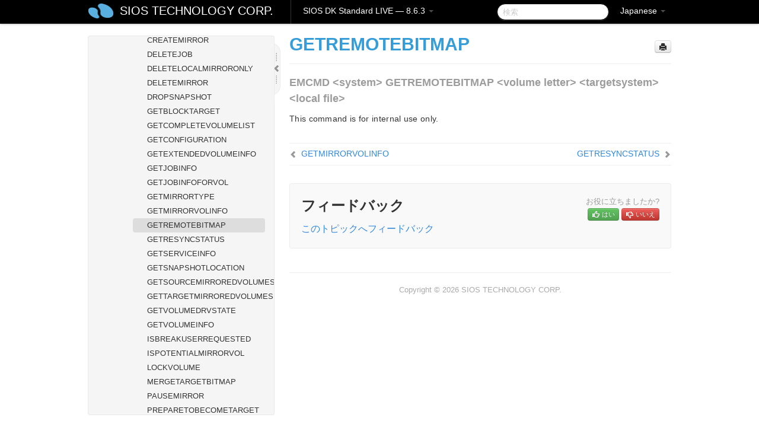

--- FILE ---
content_type: text/html; charset=UTF-8
request_url: https://docs.us.sios.com/dkse/8.6.3/ja/topic/getremotebitmap
body_size: 72055
content:
    <!DOCTYPE html>
          <html lang="ja">
          <head>
        <meta charset="utf-8">
        <title>GETREMOTEBITMAP - SIOS DK Standard  LIVE - 8.6.3</title>
        <meta http-equiv="Content-Type" content="text/html; charset=UTF-8">
        <meta content="width=device-width, initial-scale=1.0" name="viewport">
        <meta name="keywords" content="">
        <meta name="description" content="EMCMD &lt;system&gt; GETREMOTEBITMAP &lt;volume letter&gt; &lt;targetsystem&gt; &lt;local file&gt; This command is for internal use only.">
        <meta name="baseUrl" content="https://www.manula.com/">
        
        <link rel="preconnect" href="https://static.manula.com/" crossorigin>
        <link rel="dns-prefetch" href="https://static.manula.com/">
        
            <link rel="preconnect" href="https://cdn.manula.com/" crossorigin>
    <link rel="dns-prefetch" href="https://cdn.manula.com/">
      <meta property="og:type" content="website">
      <meta property="og:site_name" content="SIOS TECHNOLOGY CORP.">
      <link rel="canonical" href="https://docs.us.sios.com/dkse/8.6.3/ja/topic/getremotebitmap">
      
      <meta name="topic-selected" content="363748" data-slug="getremotebitmap">
        <!-- OpenGraph -->
        <meta property="og:title" content="GETREMOTEBITMAP - SIOS DK Standard  LIVE - 8.6.3">
        
                  <meta property="og:image" content="https://manula.r.sizr.io/logo-side/user/1870/img/logo-sios-v-a.png">
                
        <meta property="og:description" content="EMCMD &lt;system&gt; GETREMOTEBITMAP &lt;volume letter&gt; &lt;targetsystem&gt; &lt;local file&gt; This command is for internal use only.">
        <meta property="og:url" content="https://docs.us.sios.com/dkse/8.6.3/ja/topic/getremotebitmap">
        
        <!-- Twitter Card -->
        <meta name="twitter:card" content="summary" />
        <meta name="twitter:site" content="@ManulaSoftware" />
        <meta name="xhrTopicEndpoint" content="https://docs.us.sios.com/dkse/8.6.3/ja/xhr-topic">
              <link type="image/x-icon" href="https://cdn.manula.com/user/1870/img/logo-sios-v-lg.png?v=20220118213747" rel="shortcut icon">
      <link rel="apple-touch-icon" href="https://cdn.manula.com/user/1870/img/logo-sios-v-lg.png?v=20220118213747">
            <link rel="stylesheet" href="https://static.manula.com/css/bootstrap-2.0.3.min.css" type="text/css">
    <link rel="stylesheet" href="https://static.manula.com/css/bootstrap-responsive-2.0.3.min.css" type="text/css">
    <link rel="stylesheet" href="https://static.manula.com/css/tippy-theme.6.3.1.light.css" type="text/css">
    <link rel="stylesheet" href="https://static.manula.com/css/screen.css?v=20240402" type="text/css">
    <link rel="stylesheet" href="https://static.manula.com/css/jquery.fancybox-2.1.7.min.css" type="text/css">
    <link rel="stylesheet" href="https://static.manula.com/css/print.css?v=20240402" type="text/css" media="print">

        <style type="text/css">
      .content-wrapper {
        max-width: 1024px;
      }

      pre, code {
        word-break: break-all;
        word-wrap: break-word;
        white-space: pre;
        white-space: pre-wrap;
      }
      pre, code {
        prince-text-replace: '&' '&\200B'
      }

      
              #topic-header h1 {
          color: #369dd8;
          font-family:Helvetica Neue, Helvetica, Arial, sans-serif;
        }
      
      #topic-body, #topic-body p, #topic-body li {
        font-size: 14px;
        font-family: Helvetica Neue, Helvetica, Arial, sans-serif;
        color: #333333;
        line-height: 1.5em;
      }

      #topic-body h1, #topic-body .h1 {
        font-size: 30px;
        font-family: Helvetica Neue, Helvetica, Arial, sans-serif;
        color: #369dd8;
      }
      #topic-body h2, #topic-body .h2 {
        font-size: 24px;
        font-family: Helvetica Neue, Helvetica, Arial, sans-serif;
        color: #369dd8;
      }
      #topic-body h3, #topic-body .h3 {
        font-size: 18px;
        font-family: Helvetica Neue, Helvetica, Arial, sans-serif;
        color: #369dd8;
      }
      #topic-body h4, #topic-body .h4 {
        font-size: 14px;
        font-family: Helvetica Neue, Helvetica, Arial, sans-serif;
        color: #369dd8;
      }
      #topic-body h5, #topic-body .h5 {
        font-size: 14px;
        font-family: Helvetica Neue, Helvetica, Arial, sans-serif;
        color: #369dd8;
      }

      #topic-body h6, #topic-body .h6 {
        font-size: 14px;
        font-family: Helvetica Neue, Helvetica, Arial, sans-serif;
        color: #369dd8;
      }

      #topic-body h7, #topic-body .h7 {
        font-size: 14px;
        font-family: Helvetica Neue, Helvetica, Arial, sans-serif;
        color: #369dd8;
      }


      #topic-body a {
        color: #3287db;
      }
      #topic-body a:hover {
        color: #1065b9;
      }
      
      
      #topic-body sup a {text-decoration: none;}
      
      .search-result h3, .search-result h4 {color: ;}
      .search-result h4 a {color: #3287db;}

                        .navbar-inner {
            background-color: #000000;
            background-image: none;
          }
          .navbar .divider-vertical {
            background-color: #333333;
            border-right-color: #000000;
          }
              
        .navbar .brand, navbar .brand:hover,
        .navbar .nav > li > a, .navbar .nav > li > a:hover {
          color: #ffffff;
          text-shadow: 1px 1px #000000;
          font-family: Helvetica Neue, Helvetica, Arial, sans-serif;
        }
        .navbar-search .search-query {
          border-color: #000000;
        }
        .navbar .btn-navbar {
          background-color: #47aee9;
          background-image: -moz-linear-gradient(top, #58bffa, #369dd8);
          background-image: -ms-linear-gradient(top, #58bffa, #369dd8);
          background-image: -webkit-gradient(linear, 0 0, 0 100%, from(#58bffa), to(#369dd8));
          background-image: -webkit-linear-gradient(top, #58bffa, #369dd8);
          background-image: -o-linear-gradient(top, #58bffa, #369dd8);
          background-image: linear-gradient(top, #58bffa, #369dd8);
          filter: progid:dximagetransform.microsoft.gradient(startColorstr='#58bffa', endColorstr='#369dd8', GradientType=0);
        }
        .navbar .btn-navbar:hover {
          background-color: #58bffa;
        }
        #manual-toc > li > a,
        #manual-toc-phone > li > a {
          color: #369dd8;
          font-family: Helvetica Neue, Helvetica, Arial, sans-serif;
        }

        #manual-toc > li > ul a,
        #manual-toc-phone > li > ul a {
          color: #333333;
          font-family: Helvetica Neue, Helvetica, Arial, sans-serif;
        }
        
        #content .topic-prev-next a,
        #comment-container a.btn-show-comment-form {
          color: #3287db;
        }
        #content .topic-prev-next a:hover,
        #comment-container a.btn-show-comment-form:hover {
          color: #1065b9;
        }
          </style>

    <!--[if IE 8]>
    	<link rel="stylesheet" href="https://static.manula.com/css/screen-ie8.css?v=20240402" type="text/css">
    <![endif]-->

    
          <link rel="stylesheet" href="https://cdn.manula.com/user/1870/1516287033_styles.css?v=20220617175255" type="text/css">
    
    
        
                  <!-- Google Analytics -->
  		  		  <script>
  		        (function(i,s,o,g,r,a,m){i['GoogleAnalyticsObject']=r;i[r]=i[r]||function(){
        (i[r].q=i[r].q||[]).push(arguments)},i[r].l=1*new Date();a=s.createElement(o),
        m=s.getElementsByTagName(o)[0];a.async=1;a.src=g;m.parentNode.insertBefore(a,m)
        })(window,document,'script','https://www.google-analytics.com/analytics.js','ga');
        
                  ga('create', 'UA-37389943-2', 'auto');
          ga('send', 'pageview', {
            'anonymizeIp': true
          });
                
                  ga('create', 'UA-23814819-4', 'auto', 'manulaCustomer');
          ga('manulaCustomer.send', 'pageview', {
            'anonymizeIp': true
          });
              </script>
      <!-- End Google Analytics -->
                      <!-- Google Tag Manager -->
  		  		  <script>
  		          (function(w,d,s,l,i){w[l]=w[l]||[];w[l].push({'gtm.start':
          new Date().getTime(),event:'gtm.js'});var f=d.getElementsByTagName(s)[0],
          j=d.createElement(s),dl=l!='dataLayer'?'&l='+l:'';j.async=true;j.src=
          'https://www.googletagmanager.com/gtm.js?id='+i+dl;f.parentNode.insertBefore(j,f);
          })(window,document,'script','dataLayer','GTM-MP3FRH');
      </script>
      <!-- End Google Tag Manager -->
          </head>
      <body class="media-screen manual topic topic-363748 xhr-topics">
            <div class="navbar navbar-fixed-top">
      <div class="navbar-inner">
        <div class="content-wrapper">
          <div class="container-fluid">

            <!-- company logo -->
                          <a href="https://docs.us.sios.com/dkse"><img src="https://manula.r.sizr.io/logo-top/user/1870/img/symbol-sios-blue-lg.png" class="pull-left custom-nav-logo" alt=""></a>
                        <!-- end company logo -->

            <!-- start languages & login -->
            <ul id="manual-topic-language" class="nav pull-right">
                          <li class="dropdown"><a href="#" class="dropdown-toggle" data-toggle="dropdown">Japanese <b class="caret"></b></a>
                <ul class="dropdown-menu">
                                                                                <li class="">
                                                  <!-- when on topic page: allow language switch to the same topic in the selected language -->
                          <a href="https://docs.us.sios.com/dkse/8.6.3/en/topic/getremotebitmap" data-lang-url="https://docs.us.sios.com/dkse/8.6.3/en/topic/">English</a>
                                              </li>
                                                                                                                </ul>
              </li>
                                                      </ul>
            <!-- end languages -->
            <div>
            <!-- phone bar -->
            <div id="nav-phone-branding" class="clearfix">
              <a href="https://docs.us.sios.com/dkse" class="brand brand-phone">SIOS TECHNOLOGY CORP.</a>
              <div class="btn-group pull-left">
                                  <a href="#" class="btn btn-inverse brand brand-phone brand-phone-sub dropdown-toggle" data-toggle="dropdown" style="margin: 0px; border: none; outline: none; box-shadow: none; background: none;">
                    SIOS DK Standard  LIVE &mdash; 8.6.3                                          <span class="caret" style="margin-top: 7px;"></span>
                                      </a>
                                                  <ul class="dropdown-menu">
                                                                <li><a href="https://docs.us.sios.com/dkse?l=ja">10.0</a></li>
                                                                <li><a href="https://docs.us.sios.com/dkse?v=8.11.0&l=ja">8.11.0</a></li>
                                                                <li><a href="https://docs.us.sios.com/dkse?v=8.10.2&l=ja">8.10.2</a></li>
                                                                <li><a href="https://docs.us.sios.com/dkse?v=8.10.1&l=ja">8.10.1</a></li>
                                                                <li><a href="https://docs.us.sios.com/dkse?v=8.10.0&l=ja">8.10.0</a></li>
                                                                <li><a href="https://docs.us.sios.com/dkse?v=8.9.2&l=ja">8.9.2</a></li>
                                                                <li><a href="https://docs.us.sios.com/dkse?v=8.9.1&l=ja">8.9.1</a></li>
                                                                <li><a href="https://docs.us.sios.com/dkse?v=8.9.0&l=ja">8.9.0</a></li>
                                                                <li><a href="https://docs.us.sios.com/dkse?v=8.8.2&l=ja">8.8.2</a></li>
                                                                <li><a href="https://docs.us.sios.com/dkse?v=8.8.1&l=ja">8.8.1</a></li>
                                                                <li><a href="https://docs.us.sios.com/dkse?v=8.8.0&l=ja">8.8.0</a></li>
                                                                <li><a href="https://docs.us.sios.com/dkse?v=8.7.2&l=ja">8.7.2</a></li>
                                      </ul>
                              </div>
            </div>

            <div id="nav-phone-service" class="clearfix">
              <a class="btn btn-navbar toc-toggle" data-toggle="collapse" data-target=".nav-collapse" style="white-space:nowrap;">
                <span class="browse" style="padding-left:25px;">目次</span>
                <span class="icon-bar"></span>
                <span class="icon-bar"></span>
                <span class="icon-bar"></span>
              </a>
              <!-- copy desktop code for search-box to this place with js -->
            </div>
            <!-- end phone/tablet bar -->


            <!-- desktop/tablet bar -->
            <a class="brand brand-large" href="https://docs.us.sios.com/dkse">
              SIOS TECHNOLOGY CORP.            </a>

            <ul class="nav main">
              <li class="divider-vertical"></li>
                              <li class="dropdown">
                                      <a href="#" class="dropdown-toggle" data-toggle="dropdown">
                      SIOS DK Standard  LIVE &mdash; 8.6.3                      <b class="caret "></b>
                    </a>
                  
                                    <ul class="dropdown-menu">
                                                                <li><a href="https://docs.us.sios.com/dkse?l=ja">SIOS DK Standard  LIVE &mdash; 10.0</a></li>
                                                                <li><a href="https://docs.us.sios.com/dkse?v=8.11.0&l=ja">SIOS DK Standard  LIVE &mdash; 8.11.0</a></li>
                                                                <li><a href="https://docs.us.sios.com/dkse?v=8.10.2&l=ja">SIOS DK Standard  LIVE &mdash; 8.10.2</a></li>
                                                                <li><a href="https://docs.us.sios.com/dkse?v=8.10.1&l=ja">SIOS DK Standard  LIVE &mdash; 8.10.1</a></li>
                                                                <li><a href="https://docs.us.sios.com/dkse?v=8.10.0&l=ja">SIOS DK Standard  LIVE &mdash; 8.10.0</a></li>
                                                                <li><a href="https://docs.us.sios.com/dkse?v=8.9.2&l=ja">SIOS DK Standard  LIVE &mdash; 8.9.2</a></li>
                                                                <li><a href="https://docs.us.sios.com/dkse?v=8.9.1&l=ja">SIOS DK Standard  LIVE &mdash; 8.9.1</a></li>
                                                                <li><a href="https://docs.us.sios.com/dkse?v=8.9.0&l=ja">SIOS DK Standard  LIVE &mdash; 8.9.0</a></li>
                                                                <li><a href="https://docs.us.sios.com/dkse?v=8.8.2&l=ja">SIOS DK Standard  LIVE &mdash; 8.8.2</a></li>
                                                                <li><a href="https://docs.us.sios.com/dkse?v=8.8.1&l=ja">SIOS DK Standard  LIVE &mdash; 8.8.1</a></li>
                                                                <li><a href="https://docs.us.sios.com/dkse?v=8.8.0&l=ja">SIOS DK Standard  LIVE &mdash; 8.8.0</a></li>
                                                                <li><a href="https://docs.us.sios.com/dkse?v=8.7.2&l=ja">SIOS DK Standard  LIVE &mdash; 8.7.2</a></li>
                                      </ul>
                  
                </li>
                          </ul>


            <form method="get" id="manual-topic-search" class="navbar-search pull-right" action="https://docs.us.sios.com/dkse/8.6.3/ja/search">
              <input type="text" name="q" value="" class="search-query" placeholder="検索" title="検索">
            </form>
            <!-- end desktop bar -->
            </div>
          </div>
        </div>
      </div>
    </div>

    <div id="nav-phone" class="nav-collapse collapse">
    <div class="well">
      <!-- <h6 style="color: #999; margin-bottom:10px;">Table of Contents</h6> -->
      <!-- copy desktop code for toc to this place with js -->
    </div>
    </div>
      <div class="content-wrapper">
        <div class="container-fluid">
                      <div class="row-fluid">
              <div id="sidebar" class="span4">
                  	<!-- OUTER MENU TOGGLE -->
    <div class="box x-box-set-width box-gn-icon-menu-outer">
  		<a class="alert gn-icon-menu-outer x-toggle-toc-menu" style="display:none;" title=""><img src="https://static.manula.com/img/vgrabber.png" alt="Grab" /><i class="icon-chevron-right"></i><img src="https://static.manula.com/img/vgrabber.png" alt="Grab"/></a>
  	</div>
  	<!-- END OUTER MENU TOGGLE -->
    
    <div class="box box-toc" style="">
  		<!-- INNER MENU TOGGLE -->
  		<a class="gn-icon-menu-inner x-toggle-toc-menu" title="">
  			<span class="arrow-2-3"><img src="https://static.manula.com/img/vgrabber.png" alt="Grab"/><i class="icon-chevron-left"></i><img src="https://static.manula.com/img/vgrabber.png" alt="Grab"/></span>
  		</a>
  		<!-- INNER MENU TOGGLE -->

      <div class="well sidebar-nav">
        <a href="https://docs.us.sios.com/dkse?v=8.6.3&l=ja" class="sidebar-logo"><img src="https://manula.r.sizr.io/logo-side/user/1870/img/logo-sios-v-a.png" alt=""></a><ul id="manual-toc" class="toc toc-expandable x-delay-visibility" data-state-id="18365" data-toc-depth-max="1"><li class="divider"></li>
<li class="nav-header" data-product-topic-id="406784" data-topic-id="363685" data-topic-name="sios-datakeeper-for-windows"><a href="https://docs.us.sios.com/dkse/8.6.3/ja/topic/sios-datakeeper-for-windows">(要和訳対象)SIOS DataKeeper for Windows</a></li><li class="divider"></li>
<li class="nav-header" data-product-topic-id="406785" data-topic-id="363686" data-topic-name="datakeeper-quick-start-guide"><a href="https://docs.us.sios.com/dkse/8.6.3/ja/topic/datakeeper-quick-start-guide">SIOS DataKeeper for Windows Quick Start Guide</a></li><li class="divider"></li>
<li class="nav-header nav-header-sub" data-product-topic-id="406786" data-topic-id="363687" data-topic-name="sios-datakeeper-for-windows-technical-documentation"><a href="https://docs.us.sios.com/dkse/8.6.3/ja/topic/sios-datakeeper-for-windows-technical-documentation"><i class="icon-chevron-down x-show" data-icon-init="icon-chevron-down" data-icon="icon-chevron-right"></i>SIOS DataKeeper for Windows Technical Documentation</a><ul class="toc-display-406786" data-parent-product-topic-id="406786" data-toc-depth="1">
<li class="nav-header-sub" data-product-topic-id="406787" data-topic-id="363688" data-topic-name="intro"><a href="https://docs.us.sios.com/dkse/8.6.3/ja/topic/intro"><i class="icon-chevron-down x-show" data-icon-init="icon-chevron-down" data-icon="icon-chevron-right"></i>Introduction</a><ul class="toc-display-406787" data-parent-product-topic-id="406787" data-toc-depth="2">
<li class="" data-product-topic-id="406788" data-topic-id="363689" data-topic-name="topic-to-link-to"><a href="https://docs.us.sios.com/dkse/8.6.3/ja/topic/topic-to-link-to">User Interface </a></li>
<li class="nav-header-sub" data-product-topic-id="406789" data-topic-id="363690" data-topic-name="datakeeper-components"><a href="https://docs.us.sios.com/dkse/8.6.3/ja/topic/datakeeper-components"><i class="icon-chevron-down x-show" data-icon-init="icon-chevron-down" data-icon="icon-chevron-right"></i>DataKeeper Components </a><ul class="toc-display-406789" data-parent-product-topic-id="406789" data-toc-depth="3">
<li class="" data-product-topic-id="406790" data-topic-id="363691" data-topic-name="datakeeper-service-log-on-id-and-password-selection"><a href="https://docs.us.sios.com/dkse/8.6.3/ja/topic/datakeeper-service-log-on-id-and-password-selection">DataKeeper Service Log On ID and Password Selection</a></li></ul></li>
<li class="nav-header-sub" data-product-topic-id="406791" data-topic-id="363692" data-topic-name="understanding-replication"><a href="https://docs.us.sios.com/dkse/8.6.3/ja/topic/understanding-replication"><i class="icon-chevron-down x-show" data-icon-init="icon-chevron-down" data-icon="icon-chevron-right"></i>Understanding Replication</a><ul class="toc-display-406791" data-parent-product-topic-id="406791" data-toc-depth="4">
<li class="" data-product-topic-id="406792" data-topic-id="363693" data-topic-name="sios-datakeeper-intent-log"><a href="https://docs.us.sios.com/dkse/8.6.3/ja/topic/sios-datakeeper-intent-log">SIOS DataKeeper Intent Log</a></li>
<li class="" data-product-topic-id="406793" data-topic-id="363694" data-topic-name="relocation-of-intent-log"><a href="https://docs.us.sios.com/dkse/8.6.3/ja/topic/relocation-of-intent-log">インテントログの再配置</a></li>
<li class="" data-product-topic-id="406794" data-topic-id="363695" data-topic-name="resynchronization"><a href="https://docs.us.sios.com/dkse/8.6.3/ja/topic/resynchronization">Resynchronization</a></li>
<li class="" data-product-topic-id="406795" data-topic-id="363696" data-topic-name="synchronous-and-asynchronous-mirroring"><a href="https://docs.us.sios.com/dkse/8.6.3/ja/topic/synchronous-and-asynchronous-mirroring">Synchronous and Asynchronous Mirroring</a></li>
<li class="" data-product-topic-id="406796" data-topic-id="363697" data-topic-name="read-and-write-operation"><a href="https://docs.us.sios.com/dkse/8.6.3/ja/topic/read-and-write-operation">Read and Write Operations</a></li>
<li class="" data-product-topic-id="406797" data-topic-id="363698" data-topic-name="volume-considerations"><a href="https://docs.us.sios.com/dkse/8.6.3/ja/topic/volume-considerations">Volume Considerations</a></li>
<li class="" data-product-topic-id="406798" data-topic-id="363699" data-topic-name="specifying-network-cards-for-mirroring"><a href="https://docs.us.sios.com/dkse/8.6.3/ja/topic/specifying-network-cards-for-mirroring">Specifying Network Cards for Mirroring</a></li>
<li class="" data-product-topic-id="406799" data-topic-id="363700" data-topic-name="performance-monitor-counters"><a href="https://docs.us.sios.com/dkse/8.6.3/ja/topic/performance-monitor-counters">Performance Monitor Counters</a></li></ul></li></ul></li>
<li class="nav-header-sub" data-product-topic-id="406800" data-topic-id="363701" data-topic-name="configuration"><a href="https://docs.us.sios.com/dkse/8.6.3/ja/topic/configuration"><i class="icon-chevron-down x-show" data-icon-init="icon-chevron-down" data-icon="icon-chevron-right"></i>Configuration</a><ul class="toc-display-406800" data-parent-product-topic-id="406800" data-toc-depth="5">
<li class="" data-product-topic-id="406801" data-topic-id="363702" data-topic-name="sector-size"><a href="https://docs.us.sios.com/dkse/8.6.3/ja/topic/sector-size">Sector Size</a></li>
<li class="" data-product-topic-id="406802" data-topic-id="363703" data-topic-name="network-bandwidth"><a href="https://docs.us.sios.com/dkse/8.6.3/ja/topic/network-bandwidth">Network Bandwidth</a></li>
<li class="" data-product-topic-id="406803" data-topic-id="363704" data-topic-name="network-adapter-settings"><a href="https://docs.us.sios.com/dkse/8.6.3/ja/topic/network-adapter-settings">Network Adapter Settings</a></li>
<li class="" data-product-topic-id="406804" data-topic-id="363705" data-topic-name="dk-service-log-on-id-and-password-selection"><a href="https://docs.us.sios.com/dkse/8.6.3/ja/topic/dk-service-log-on-id-and-password-selection">DataKeeper Service Log On ID and Password Selection</a></li>
<li class="" data-product-topic-id="406805" data-topic-id="363706" data-topic-name="firewall-configurations"><a href="https://docs.us.sios.com/dkse/8.6.3/ja/topic/firewall-configurations">Firewall Configurations</a></li>
<li class="" data-product-topic-id="406806" data-topic-id="363707" data-topic-name="high-speed-storage-best-practices"><a href="https://docs.us.sios.com/dkse/8.6.3/ja/topic/high-speed-storage-best-practices">High-Speed Storage Best Practices</a></li>
<li class="" data-product-topic-id="406807" data-topic-id="363708" data-topic-name="configuration-of-data-replication-from-a-cluster-node-to-external-dr-site"><a href="https://docs.us.sios.com/dkse/8.6.3/ja/topic/configuration-of-data-replication-from-a-cluster-node-to-external-dr-site">Configuration of Data Replication From a Cluster Node to External DR Site</a></li>
<li class="" data-product-topic-id="406808" data-topic-id="363709" data-topic-name="disable-automatically-manage-paging-file-size-for-all-drives"><a href="https://docs.us.sios.com/dkse/8.6.3/ja/topic/disable-automatically-manage-paging-file-size-for-all-drives">Disable &#8220;Automatically manage paging file size for all drives&#8221; </a></li>
<li class="nav-header-sub" data-product-topic-id="406809" data-topic-id="363710" data-topic-name="wan-considerations"><a href="https://docs.us.sios.com/dkse/8.6.3/ja/topic/wan-considerations"><i class="icon-chevron-down x-show" data-icon-init="icon-chevron-down" data-icon="icon-chevron-right"></i>WAN Considerations</a><ul class="toc-display-406809" data-parent-product-topic-id="406809" data-toc-depth="6">
<li class="" data-product-topic-id="406810" data-topic-id="363711" data-topic-name="initial-synchronization-of-data-across-the-lan-or-wan"><a href="https://docs.us.sios.com/dkse/8.6.3/ja/topic/initial-synchronization-of-data-across-the-lan-or-wan">Initial Synchronization of Data Across the LAN or WAN</a></li>
<li class="" data-product-topic-id="406811" data-topic-id="363712" data-topic-name="compression"><a href="https://docs.us.sios.com/dkse/8.6.3/ja/topic/compression">Compression</a></li>
<li class="" data-product-topic-id="406812" data-topic-id="363713" data-topic-name="bandwidth-throttle"><a href="https://docs.us.sios.com/dkse/8.6.3/ja/topic/bandwidth-throttle">Bandwidth Throttle</a></li></ul></li></ul></li>
<li class="nav-header-sub" data-product-topic-id="406813" data-topic-id="363714" data-topic-name="administration"><a href="https://docs.us.sios.com/dkse/8.6.3/ja/topic/administration"><i class="icon-chevron-down x-show" data-icon-init="icon-chevron-down" data-icon="icon-chevron-right"></i>Administration</a><ul class="toc-display-406813" data-parent-product-topic-id="406813" data-toc-depth="7">
<li class="" data-product-topic-id="406814" data-topic-id="363715" data-topic-name="datakeeper-event-log-notification"><a href="https://docs.us.sios.com/dkse/8.6.3/ja/topic/datakeeper-event-log-notification">DataKeeper Event Log Notification</a></li>
<li class="" data-product-topic-id="406815" data-topic-id="363716" data-topic-name="primary-server-shutdown"><a href="https://docs.us.sios.com/dkse/8.6.3/ja/topic/primary-server-shutdown">Primary Server Shutdown</a></li>
<li class="" data-product-topic-id="406816" data-topic-id="363717" data-topic-name="secondary-server-failures"><a href="https://docs.us.sios.com/dkse/8.6.3/ja/topic/secondary-server-failures">Secondary Server Failures</a></li>
<li class="" data-product-topic-id="406817" data-topic-id="363718" data-topic-name="extensive-write-considerations"><a href="https://docs.us.sios.com/dkse/8.6.3/ja/topic/extensive-write-considerations">Extensive Write Considerations</a></li>
<li class="" data-product-topic-id="406818" data-topic-id="363719" data-topic-name="chkdsk-considerations"><a href="https://docs.us.sios.com/dkse/8.6.3/ja/topic/chkdsk-considerations">CHKDSK Considerations</a></li>
<li class="" data-product-topic-id="406819" data-topic-id="363720" data-topic-name="dksupport"><a href="https://docs.us.sios.com/dkse/8.6.3/ja/topic/dksupport">DKSUPPORT</a></li>
<li class="" data-product-topic-id="406820" data-topic-id="363721" data-topic-name="dkhealthcheck"><a href="https://docs.us.sios.com/dkse/8.6.3/ja/topic/dkhealthcheck">DKHEALTHCHECK</a></li>
<li class="" data-product-topic-id="406821" data-topic-id="363722" data-topic-name="event-log-considerations"><a href="https://docs.us.sios.com/dkse/8.6.3/ja/topic/event-log-considerations">Event Log Considerations</a></li>
<li class="" data-product-topic-id="406822" data-topic-id="363723" data-topic-name="using-disk-management"><a href="https://docs.us.sios.com/dkse/8.6.3/ja/topic/using-disk-management">Using Disk Management</a></li>
<li class="" data-product-topic-id="406823" data-topic-id="363724" data-topic-name="registry-entries"><a href="https://docs.us.sios.com/dkse/8.6.3/ja/topic/registry-entries">Registry Entries</a></li>
<li class="nav-header-sub" data-product-topic-id="406824" data-topic-id="363725" data-topic-name="using-emcmd-with-sios-datakeeper"><a href="https://docs.us.sios.com/dkse/8.6.3/ja/topic/using-emcmd-with-sios-datakeeper"><i class="icon-chevron-down x-show" data-icon-init="icon-chevron-down" data-icon="icon-chevron-right"></i>Using EMCMD with SIOS DataKeeper</a><ul class="toc-display-406824" data-parent-product-topic-id="406824" data-toc-depth="8">
<li class="" data-product-topic-id="406825" data-topic-id="363726" data-topic-name="mirror-state-definitions"><a href="https://docs.us.sios.com/dkse/8.6.3/ja/topic/mirror-state-definitions">Mirror State Definitions</a></li>
<li class="" data-product-topic-id="406826" data-topic-id="363727" data-topic-name="breakmirror"><a href="https://docs.us.sios.com/dkse/8.6.3/ja/topic/breakmirror">BREAKMIRROR</a></li>
<li class="" data-product-topic-id="406827" data-topic-id="363728" data-topic-name="changemirrorendpoints"><a href="https://docs.us.sios.com/dkse/8.6.3/ja/topic/changemirrorendpoints">CHANGEMIRRORENDPOINTS</a></li>
<li class="" data-product-topic-id="406828" data-topic-id="363729" data-topic-name="changemirrortype"><a href="https://docs.us.sios.com/dkse/8.6.3/ja/topic/changemirrortype">CHANGEMIRRORTYPE</a></li>
<li class="" data-product-topic-id="406829" data-topic-id="363730" data-topic-name="clearblocktarget"><a href="https://docs.us.sios.com/dkse/8.6.3/ja/topic/clearblocktarget">CLEARBLOCKTARGET</a></li>
<li class="" data-product-topic-id="406830" data-topic-id="363731" data-topic-name="clearsnapshotlocation"><a href="https://docs.us.sios.com/dkse/8.6.3/ja/topic/clearsnapshotlocation">CLEARSNAPSHOTLOCATION</a></li>
<li class="" data-product-topic-id="406831" data-topic-id="363732" data-topic-name="clearswitchover"><a href="https://docs.us.sios.com/dkse/8.6.3/ja/topic/clearswitchover">CLEARSWITCHOVER</a></li>
<li class="" data-product-topic-id="406832" data-topic-id="363733" data-topic-name="continuemirror"><a href="https://docs.us.sios.com/dkse/8.6.3/ja/topic/continuemirror">CONTINUEMIRROR</a></li>
<li class="" data-product-topic-id="406833" data-topic-id="363734" data-topic-name="createjob"><a href="https://docs.us.sios.com/dkse/8.6.3/ja/topic/createjob">CREATEJOB</a></li>
<li class="" data-product-topic-id="406834" data-topic-id="363735" data-topic-name="createmirror"><a href="https://docs.us.sios.com/dkse/8.6.3/ja/topic/createmirror">CREATEMIRROR</a></li>
<li class="" data-product-topic-id="406835" data-topic-id="363736" data-topic-name="deletejob"><a href="https://docs.us.sios.com/dkse/8.6.3/ja/topic/deletejob">DELETEJOB</a></li>
<li class="" data-product-topic-id="406836" data-topic-id="363737" data-topic-name="deletelocalmirroronly"><a href="https://docs.us.sios.com/dkse/8.6.3/ja/topic/deletelocalmirroronly">DELETELOCALMIRRORONLY</a></li>
<li class="" data-product-topic-id="406837" data-topic-id="363738" data-topic-name="deletemirror"><a href="https://docs.us.sios.com/dkse/8.6.3/ja/topic/deletemirror">DELETEMIRROR</a></li>
<li class="" data-product-topic-id="406838" data-topic-id="363739" data-topic-name="dropsnapshot"><a href="https://docs.us.sios.com/dkse/8.6.3/ja/topic/dropsnapshot">DROPSNAPSHOT</a></li>
<li class="" data-product-topic-id="406839" data-topic-id="363740" data-topic-name="getblocktarget"><a href="https://docs.us.sios.com/dkse/8.6.3/ja/topic/getblocktarget">GETBLOCKTARGET</a></li>
<li class="" data-product-topic-id="406840" data-topic-id="363741" data-topic-name="getcompletevolumelist"><a href="https://docs.us.sios.com/dkse/8.6.3/ja/topic/getcompletevolumelist">GETCOMPLETEVOLUMELIST</a></li>
<li class="" data-product-topic-id="406841" data-topic-id="363742" data-topic-name="getconfiguration"><a href="https://docs.us.sios.com/dkse/8.6.3/ja/topic/getconfiguration">GETCONFIGURATION</a></li>
<li class="" data-product-topic-id="406842" data-topic-id="363743" data-topic-name="getextendedvolumeinfo"><a href="https://docs.us.sios.com/dkse/8.6.3/ja/topic/getextendedvolumeinfo">GETEXTENDEDVOLUMEINFO</a></li>
<li class="" data-product-topic-id="406843" data-topic-id="363744" data-topic-name="getjobinfo"><a href="https://docs.us.sios.com/dkse/8.6.3/ja/topic/getjobinfo">GETJOBINFO</a></li>
<li class="" data-product-topic-id="406844" data-topic-id="363745" data-topic-name="getjobinfoforvol"><a href="https://docs.us.sios.com/dkse/8.6.3/ja/topic/getjobinfoforvol">GETJOBINFOFORVOL</a></li>
<li class="" data-product-topic-id="406845" data-topic-id="363746" data-topic-name="getmirrortype"><a href="https://docs.us.sios.com/dkse/8.6.3/ja/topic/getmirrortype">GETMIRRORTYPE</a></li>
<li class="" data-product-topic-id="406846" data-topic-id="363747" data-topic-name="getmirrorvolinfo"><a href="https://docs.us.sios.com/dkse/8.6.3/ja/topic/getmirrorvolinfo">GETMIRRORVOLINFO</a></li>
<li class="" data-product-topic-id="406847" data-topic-id="363748" data-topic-name="getremotebitmap"><a href="https://docs.us.sios.com/dkse/8.6.3/ja/topic/getremotebitmap">GETREMOTEBITMAP</a></li>
<li class="" data-product-topic-id="406848" data-topic-id="363749" data-topic-name="getresyncstatus"><a href="https://docs.us.sios.com/dkse/8.6.3/ja/topic/getresyncstatus">GETRESYNCSTATUS</a></li>
<li class="" data-product-topic-id="406849" data-topic-id="363750" data-topic-name="getserviceinfo"><a href="https://docs.us.sios.com/dkse/8.6.3/ja/topic/getserviceinfo">GETSERVICEINFO</a></li>
<li class="" data-product-topic-id="406850" data-topic-id="363751" data-topic-name="getsnapshotlocation"><a href="https://docs.us.sios.com/dkse/8.6.3/ja/topic/getsnapshotlocation">GETSNAPSHOTLOCATION</a></li>
<li class="" data-product-topic-id="406851" data-topic-id="363752" data-topic-name="getsourcemirroredvolumes"><a href="https://docs.us.sios.com/dkse/8.6.3/ja/topic/getsourcemirroredvolumes">GETSOURCEMIRROREDVOLUMES</a></li>
<li class="" data-product-topic-id="406852" data-topic-id="363753" data-topic-name="gettargetmirroredvolumes"><a href="https://docs.us.sios.com/dkse/8.6.3/ja/topic/gettargetmirroredvolumes">GETTARGETMIRROREDVOLUMES</a></li>
<li class="" data-product-topic-id="406853" data-topic-id="363754" data-topic-name="getvolumedrvstate"><a href="https://docs.us.sios.com/dkse/8.6.3/ja/topic/getvolumedrvstate">GETVOLUMEDRVSTATE</a></li>
<li class="" data-product-topic-id="406854" data-topic-id="363755" data-topic-name="getvolumeinfo"><a href="https://docs.us.sios.com/dkse/8.6.3/ja/topic/getvolumeinfo">GETVOLUMEINFO</a></li>
<li class="" data-product-topic-id="406855" data-topic-id="363756" data-topic-name="isbreakuserrequested"><a href="https://docs.us.sios.com/dkse/8.6.3/ja/topic/isbreakuserrequested">ISBREAKUSERREQUESTED</a></li>
<li class="" data-product-topic-id="406856" data-topic-id="363757" data-topic-name="ispotentialmirrorvol"><a href="https://docs.us.sios.com/dkse/8.6.3/ja/topic/ispotentialmirrorvol">ISPOTENTIALMIRRORVOL</a></li>
<li class="" data-product-topic-id="406857" data-topic-id="363758" data-topic-name="lockvolume"><a href="https://docs.us.sios.com/dkse/8.6.3/ja/topic/lockvolume">LOCKVOLUME</a></li>
<li class="" data-product-topic-id="406858" data-topic-id="363759" data-topic-name="mergetargetbitmap"><a href="https://docs.us.sios.com/dkse/8.6.3/ja/topic/mergetargetbitmap">MERGETARGETBITMAP</a></li>
<li class="" data-product-topic-id="406859" data-topic-id="363760" data-topic-name="pausemirror"><a href="https://docs.us.sios.com/dkse/8.6.3/ja/topic/pausemirror">PAUSEMIRROR</a></li>
<li class="" data-product-topic-id="406860" data-topic-id="363761" data-topic-name="preparetobecometarget"><a href="https://docs.us.sios.com/dkse/8.6.3/ja/topic/preparetobecometarget">PREPARETOBECOMETARGET</a></li>
<li class="" data-product-topic-id="406861" data-topic-id="363762" data-topic-name="readregistry"><a href="https://docs.us.sios.com/dkse/8.6.3/ja/topic/readregistry">READREGISTRY</a></li>
<li class="" data-product-topic-id="406863" data-topic-id="363764" data-topic-name="restartvolumepipe"><a href="https://docs.us.sios.com/dkse/8.6.3/ja/topic/restartvolumepipe">RESTARTVOLUMEPIPE</a></li>
<li class="" data-product-topic-id="406864" data-topic-id="363765" data-topic-name="resyncmirror"><a href="https://docs.us.sios.com/dkse/8.6.3/ja/topic/resyncmirror">RESYNCMIRROR</a></li>
<li class="" data-product-topic-id="406865" data-topic-id="363766" data-topic-name="setblocktarget"><a href="https://docs.us.sios.com/dkse/8.6.3/ja/topic/setblocktarget">SETBLOCKTARGET</a></li>
<li class="" data-product-topic-id="406866" data-topic-id="363767" data-topic-name="setconfiguration"><a href="https://docs.us.sios.com/dkse/8.6.3/ja/topic/setconfiguration">SETCONFIGURATION</a></li>
<li class="" data-product-topic-id="406867" data-topic-id="363768" data-topic-name="setsnapshotlocation"><a href="https://docs.us.sios.com/dkse/8.6.3/ja/topic/setsnapshotlocation">SETSNAPSHOTLOCATION</a></li>
<li class="" data-product-topic-id="406868" data-topic-id="363769" data-topic-name="stopservice"><a href="https://docs.us.sios.com/dkse/8.6.3/ja/topic/stopservice">STOPSERVICE</a></li>
<li class="" data-product-topic-id="406869" data-topic-id="363770" data-topic-name="switchovervolume"><a href="https://docs.us.sios.com/dkse/8.6.3/ja/topic/switchovervolume">SWITCHOVERVOLUME</a></li>
<li class="" data-product-topic-id="406870" data-topic-id="363771" data-topic-name="takesnapshot"><a href="https://docs.us.sios.com/dkse/8.6.3/ja/topic/takesnapshot">TAKESNAPSHOT</a></li>
<li class="" data-product-topic-id="406871" data-topic-id="363772" data-topic-name="unlockvolume"><a href="https://docs.us.sios.com/dkse/8.6.3/ja/topic/unlockvolume">UNLOCKVOLUME</a></li>
<li class="" data-product-topic-id="406872" data-topic-id="363773" data-topic-name="updatejob"><a href="https://docs.us.sios.com/dkse/8.6.3/ja/topic/updatejob">UPDATEJOB</a></li>
<li class="" data-product-topic-id="406873" data-topic-id="363774" data-topic-name="updatevolumeinfo"><a href="https://docs.us.sios.com/dkse/8.6.3/ja/topic/updatevolumeinfo">UPDATEVOLUMEINFO</a></li></ul></li>
<li class="nav-header-sub" data-product-topic-id="406874" data-topic-id="363775" data-topic-name="using-dkpwrshell-with-sios-datakeeper"><a href="https://docs.us.sios.com/dkse/8.6.3/ja/topic/using-dkpwrshell-with-sios-datakeeper"><i class="icon-chevron-down x-show" data-icon-init="icon-chevron-down" data-icon="icon-chevron-right"></i>Using DKPwrShell with SIOS DataKeeper</a><ul class="toc-display-406874" data-parent-product-topic-id="406874" data-toc-depth="9">
<li class="" data-product-topic-id="406875" data-topic-id="363776" data-topic-name="new-datakeepermirror"><a href="https://docs.us.sios.com/dkse/8.6.3/ja/topic/new-datakeepermirror">New-DataKeeperMirror</a></li>
<li class="" data-product-topic-id="406876" data-topic-id="363777" data-topic-name="new-datakeeperjob"><a href="https://docs.us.sios.com/dkse/8.6.3/ja/topic/new-datakeeperjob">New-DataKeeperJob</a></li>
<li class="" data-product-topic-id="406877" data-topic-id="363778" data-topic-name="remove-datakeepermirror"><a href="https://docs.us.sios.com/dkse/8.6.3/ja/topic/remove-datakeepermirror">Remove-DataKeeperMirror</a></li>
<li class="" data-product-topic-id="406878" data-topic-id="363779" data-topic-name="remove-datakeeperjob"><a href="https://docs.us.sios.com/dkse/8.6.3/ja/topic/remove-datakeeperjob">Remove-DataKeeperJob</a></li>
<li class="" data-product-topic-id="406879" data-topic-id="363780" data-topic-name="add-datakeeperjobpair"><a href="https://docs.us.sios.com/dkse/8.6.3/ja/topic/add-datakeeperjobpair">Add-DataKeeperJobPair</a></li>
<li class="" data-product-topic-id="406880" data-topic-id="363781" data-topic-name="get-datakeepervolumeinfo"><a href="https://docs.us.sios.com/dkse/8.6.3/ja/topic/get-datakeepervolumeinfo">Get-DataKeeperVolumeInfo</a></li></ul></li></ul></li>
<li class="nav-header-sub" data-product-topic-id="406881" data-topic-id="363782" data-topic-name="user-guide"><a href="https://docs.us.sios.com/dkse/8.6.3/ja/topic/user-guide"><i class="icon-chevron-down x-show" data-icon-init="icon-chevron-down" data-icon="icon-chevron-right"></i>User Guide</a><ul class="toc-display-406881" data-parent-product-topic-id="406881" data-toc-depth="10">
<li class="nav-header-sub" data-product-topic-id="406882" data-topic-id="363783" data-topic-name="getting-started"><a href="https://docs.us.sios.com/dkse/8.6.3/ja/topic/getting-started"><i class="icon-chevron-down x-show" data-icon-init="icon-chevron-down" data-icon="icon-chevron-right"></i>Getting Started</a><ul class="toc-display-406882" data-parent-product-topic-id="406882" data-toc-depth="11">
<li class="" data-product-topic-id="406883" data-topic-id="363784" data-topic-name="disk-to-disk"><a href="https://docs.us.sios.com/dkse/8.6.3/ja/topic/disk-to-disk">Disk-to-Disk</a></li>
<li class="" data-product-topic-id="406884" data-topic-id="363785" data-topic-name="one-to-one"><a href="https://docs.us.sios.com/dkse/8.6.3/ja/topic/one-to-one">One-to-One</a></li>
<li class="" data-product-topic-id="406885" data-topic-id="363786" data-topic-name="one-to-many-multiple-targets"><a href="https://docs.us.sios.com/dkse/8.6.3/ja/topic/one-to-many-multiple-targets">One-to-Many (Multiple Targets)</a></li>
<li class="" data-product-topic-id="406886" data-topic-id="363787" data-topic-name="many-to-one"><a href="https://docs.us.sios.com/dkse/8.6.3/ja/topic/many-to-one">Many-to-One</a></li>
<li class="" data-product-topic-id="406887" data-topic-id="363788" data-topic-name="n-shared-disk-replicated-to-one"><a href="https://docs.us.sios.com/dkse/8.6.3/ja/topic/n-shared-disk-replicated-to-one">N-Shared-Disk Replicated to One</a></li>
<li class="" data-product-topic-id="406888" data-topic-id="363789" data-topic-name="n-shared-disk-replicated-to-n-shared-disk"><a href="https://docs.us.sios.com/dkse/8.6.3/ja/topic/n-shared-disk-replicated-to-n-shared-disk">N-Shared-Disk Replicated to N-Shared-Disk</a></li>
<li class="" data-product-topic-id="406889" data-topic-id="363790" data-topic-name="n-shared-disk-replicated-to-multiple-n-shared-disk-targets"><a href="https://docs.us.sios.com/dkse/8.6.3/ja/topic/n-shared-disk-replicated-to-multiple-n-shared-disk-targets">N-Shared-Disk Replicated to Multiple N-Shared-Disk Targets</a></li></ul></li>
<li class="nav-header-sub" data-product-topic-id="406890" data-topic-id="363791" data-topic-name="setup"><a href="https://docs.us.sios.com/dkse/8.6.3/ja/topic/setup"><i class="icon-chevron-down x-show" data-icon-init="icon-chevron-down" data-icon="icon-chevron-right"></i>Setup</a><ul class="toc-display-406890" data-parent-product-topic-id="406890" data-toc-depth="12">
<li class="" data-product-topic-id="406891" data-topic-id="363792" data-topic-name="setting-up-sios-datakeeper"><a href="https://docs.us.sios.com/dkse/8.6.3/ja/topic/setting-up-sios-datakeeper">Setting Up SIOS DataKeeper</a></li>
<li class="" data-product-topic-id="406892" data-topic-id="363793" data-topic-name="connecting-to-a-server"><a href="https://docs.us.sios.com/dkse/8.6.3/ja/topic/connecting-to-a-server">Connecting to a Server</a></li>
<li class="" data-product-topic-id="406893" data-topic-id="363794" data-topic-name="disconnecting-from-a-server"><a href="https://docs.us.sios.com/dkse/8.6.3/ja/topic/disconnecting-from-a-server">Disconnecting from a Server</a></li>
<li class="" data-product-topic-id="406894" data-topic-id="363795" data-topic-name="creating-a-job"><a href="https://docs.us.sios.com/dkse/8.6.3/ja/topic/creating-a-job">Creating a Job</a></li></ul></li>
<li class="nav-header-sub" data-product-topic-id="406895" data-topic-id="363796" data-topic-name="configuring-mirrors"><a href="https://docs.us.sios.com/dkse/8.6.3/ja/topic/configuring-mirrors"><i class="icon-chevron-down x-show" data-icon-init="icon-chevron-down" data-icon="icon-chevron-right"></i>Configuring Mirrors</a><ul class="toc-display-406895" data-parent-product-topic-id="406895" data-toc-depth="13">
<li class="" data-product-topic-id="406896" data-topic-id="363797" data-topic-name="creating-a-mirror"><a href="https://docs.us.sios.com/dkse/8.6.3/ja/topic/creating-a-mirror">Creating a Mirror</a></li>
<li class="" data-product-topic-id="406897" data-topic-id="363798" data-topic-name="creating-mirrors-with-shared-volumes"><a href="https://docs.us.sios.com/dkse/8.6.3/ja/topic/creating-mirrors-with-shared-volumes">Creating Mirrors With Shared Volumes</a></li>
<li class="" data-product-topic-id="406898" data-topic-id="363799" data-topic-name="safe-creation-of-a-shared-storage-volume-resource"><a href="https://docs.us.sios.com/dkse/8.6.3/ja/topic/safe-creation-of-a-shared-storage-volume-resource">Safe Creation of a Shared-Storage Volume Resource</a></li>
<li class="" data-product-topic-id="406899" data-topic-id="363800" data-topic-name="creating-mirrors-with-multiple-targets"><a href="https://docs.us.sios.com/dkse/8.6.3/ja/topic/creating-mirrors-with-multiple-targets">Creating Mirrors With Multiple Targets</a></li>
<li class="" data-product-topic-id="406900" data-topic-id="363801" data-topic-name="switchover-and-failover-with-multiple-targets"><a href="https://docs.us.sios.com/dkse/8.6.3/ja/topic/switchover-and-failover-with-multiple-targets">Switchover and Failover with Multiple Targets</a></li></ul></li>
<li class="nav-header-sub" data-product-topic-id="406901" data-topic-id="363802" data-topic-name="working-with-jobs"><a href="https://docs.us.sios.com/dkse/8.6.3/ja/topic/working-with-jobs"><i class="icon-chevron-down x-show" data-icon-init="icon-chevron-down" data-icon="icon-chevron-right"></i>Working With Jobs</a><ul class="toc-display-406901" data-parent-product-topic-id="406901" data-toc-depth="14">
<li class="" data-product-topic-id="406902" data-topic-id="363803" data-topic-name="jobs"><a href="https://docs.us.sios.com/dkse/8.6.3/ja/topic/jobs">Jobs</a></li>
<li class="" data-product-topic-id="406903" data-topic-id="363804" data-topic-name="renaming-a-job"><a href="https://docs.us.sios.com/dkse/8.6.3/ja/topic/renaming-a-job">Renaming a Job</a></li>
<li class="" data-product-topic-id="406904" data-topic-id="363805" data-topic-name="deleting-a-job"><a href="https://docs.us.sios.com/dkse/8.6.3/ja/topic/deleting-a-job">Deleting a Job</a></li>
<li class="" data-product-topic-id="406905" data-topic-id="363806" data-topic-name="reassigning-a-job"><a href="https://docs.us.sios.com/dkse/8.6.3/ja/topic/reassigning-a-job">Reassigning a Job</a></li>
<li class="" data-product-topic-id="406906" data-topic-id="363807" data-topic-name="switching-over-a-mirror"><a href="https://docs.us.sios.com/dkse/8.6.3/ja/topic/switching-over-a-mirror">Switching Over a Mirror</a></li></ul></li>
<li class="nav-header-sub" data-product-topic-id="406907" data-topic-id="363808" data-topic-name="working-with-mirrors"><a href="https://docs.us.sios.com/dkse/8.6.3/ja/topic/working-with-mirrors"><i class="icon-chevron-down x-show" data-icon-init="icon-chevron-down" data-icon="icon-chevron-right"></i>Working With Mirrors</a><ul class="toc-display-406907" data-parent-product-topic-id="406907" data-toc-depth="15">
<li class="" data-product-topic-id="406908" data-topic-id="363809" data-topic-name="managing-mirrors"><a href="https://docs.us.sios.com/dkse/8.6.3/ja/topic/managing-mirrors">Managing Mirrors</a></li>
<li class="" data-product-topic-id="406909" data-topic-id="363810" data-topic-name="pause-and-unlock"><a href="https://docs.us.sios.com/dkse/8.6.3/ja/topic/pause-and-unlock">Pause and Unlock</a></li>
<li class="" data-product-topic-id="406910" data-topic-id="363811" data-topic-name="continue-and-lock"><a href="https://docs.us.sios.com/dkse/8.6.3/ja/topic/continue-and-lock">Continue and Lock</a></li>
<li class="" data-product-topic-id="406911" data-topic-id="363812" data-topic-name="partial-resync"><a href="https://docs.us.sios.com/dkse/8.6.3/ja/topic/partial-resync">Partial Resync</a></li>
<li class="" data-product-topic-id="406912" data-topic-id="363813" data-topic-name="break"><a href="https://docs.us.sios.com/dkse/8.6.3/ja/topic/break">Break</a></li>
<li class="" data-product-topic-id="406913" data-topic-id="363814" data-topic-name="resync"><a href="https://docs.us.sios.com/dkse/8.6.3/ja/topic/resync">Resync</a></li>
<li class="" data-product-topic-id="406914" data-topic-id="363815" data-topic-name="deleting-a-mirror"><a href="https://docs.us.sios.com/dkse/8.6.3/ja/topic/deleting-a-mirror">Deleting a Mirror</a></li>
<li class="" data-product-topic-id="406915" data-topic-id="363816" data-topic-name="replacing-a-target"><a href="https://docs.us.sios.com/dkse/8.6.3/ja/topic/replacing-a-target">Replacing a Target</a></li>
<li class="" data-product-topic-id="406916" data-topic-id="363817" data-topic-name="datakeeper-volume-resize"><a href="https://docs.us.sios.com/dkse/8.6.3/ja/topic/datakeeper-volume-resize">DataKeeper Volume Resize</a></li>
<li class="" data-product-topic-id="406917" data-topic-id="363818" data-topic-name="mirror-properties"><a href="https://docs.us.sios.com/dkse/8.6.3/ja/topic/mirror-properties">Mirror Properties</a></li>
<li class="" data-product-topic-id="406918" data-topic-id="363819" data-topic-name="changing-the-compression-level-of-an-existing-mirror"><a href="https://docs.us.sios.com/dkse/8.6.3/ja/topic/changing-the-compression-level-of-an-existing-mirror">Changing the Compression Level of an Existing Mirror</a></li></ul></li>
<li class="nav-header-sub" data-product-topic-id="406919" data-topic-id="363820" data-topic-name="working-with-shared-volumes"><a href="https://docs.us.sios.com/dkse/8.6.3/ja/topic/working-with-shared-volumes"><i class="icon-chevron-down x-show" data-icon-init="icon-chevron-down" data-icon="icon-chevron-right"></i>Working With Shared Volumes</a><ul class="toc-display-406919" data-parent-product-topic-id="406919" data-toc-depth="16">
<li class="" data-product-topic-id="406920" data-topic-id="363821" data-topic-name="managing-shared-volumes"><a href="https://docs.us.sios.com/dkse/8.6.3/ja/topic/managing-shared-volumes">Managing Shared Volumes</a></li>
<li class="" data-product-topic-id="406921" data-topic-id="363822" data-topic-name="adding-a-shared-system"><a href="https://docs.us.sios.com/dkse/8.6.3/ja/topic/adding-a-shared-system">Adding a Shared System</a></li>
<li class="" data-product-topic-id="406922" data-topic-id="363823" data-topic-name="removing-a-shared-system"><a href="https://docs.us.sios.com/dkse/8.6.3/ja/topic/removing-a-shared-system">Removing a Shared System</a></li></ul></li>
<li class="nav-header-sub" data-product-topic-id="406923" data-topic-id="363824" data-topic-name="using-microsoft-iscsi-target-with-datakeeper-on-windows-2012"><a href="https://docs.us.sios.com/dkse/8.6.3/ja/topic/using-microsoft-iscsi-target-with-datakeeper-on-windows-2012"><i class="icon-chevron-down x-show" data-icon-init="icon-chevron-down" data-icon="icon-chevron-right"></i>Using Microsoft iSCSI Target With DataKeeper on Windows 2012</a><ul class="toc-display-406923" data-parent-product-topic-id="406923" data-toc-depth="17">
<li class="" data-product-topic-id="406924" data-topic-id="363825" data-topic-name="installation-of-the-iscsi-target"><a href="https://docs.us.sios.com/dkse/8.6.3/ja/topic/installation-of-the-iscsi-target">Installation of the iSCSI Target</a></li>
<li class="" data-product-topic-id="406925" data-topic-id="363826" data-topic-name="mirror-creation-and-cluster-configuration"><a href="https://docs.us.sios.com/dkse/8.6.3/ja/topic/mirror-creation-and-cluster-configuration">Mirror Creation and Cluster Configuration</a></li>
<li class="" data-product-topic-id="406926" data-topic-id="363827" data-topic-name="creation-of-iscsi-virtual-disks"><a href="https://docs.us.sios.com/dkse/8.6.3/ja/topic/creation-of-iscsi-virtual-disks">Creation of iSCSI Virtual Disks</a></li>
<li class="" data-product-topic-id="406927" data-topic-id="363828" data-topic-name="setup-of-iscsi-initiator-on-windows-2012"><a href="https://docs.us.sios.com/dkse/8.6.3/ja/topic/setup-of-iscsi-initiator-on-windows-2012">Setup of iSCSI Initiator on Windows 2012</a></li></ul></li>
<li class="" data-product-topic-id="406928" data-topic-id="363829" data-topic-name="datakeeper-notification-icon"><a href="https://docs.us.sios.com/dkse/8.6.3/ja/topic/datakeeper-notification-icon">DataKeeper Notification Icon</a></li>
<li class="" data-product-topic-id="406929" data-topic-id="363830" data-topic-name="datakeeper-target-snapshot"><a href="https://docs.us.sios.com/dkse/8.6.3/ja/topic/datakeeper-target-snapshot">DataKeeper Target Snapshot</a></li>
<li class="" data-product-topic-id="406930" data-topic-id="363831" data-topic-name="using-sios-datakeeper-standard-edition-to-provide-disaster-recovery-for-hyper-v-virtual-machines"><a href="https://docs.us.sios.com/dkse/8.6.3/ja/topic/using-sios-datakeeper-standard-edition-to-provide-disaster-recovery-for-hyper-v-virtual-machines">Using SIOS DataKeeper Standard Edition To Provide Disaster Recovery For Hyper-V Virtual Machines</a></li></ul></li>
<li class="nav-header-sub" data-product-topic-id="406931" data-topic-id="363832" data-topic-name="faqs"><a href="https://docs.us.sios.com/dkse/8.6.3/ja/topic/faqs"><i class="icon-chevron-down x-show" data-icon-init="icon-chevron-down" data-icon="icon-chevron-right"></i>FAQs</a><ul class="toc-display-406931" data-parent-product-topic-id="406931" data-toc-depth="18">
<li class="" data-product-topic-id="406932" data-topic-id="363833" data-topic-name="awareness-of-windows-filenames-and-directory-names"><a href="https://docs.us.sios.com/dkse/8.6.3/ja/topic/awareness-of-windows-filenames-and-directory-names">Awareness of Windows Filenames and Directory Names</a></li>
<li class="" data-product-topic-id="406933" data-topic-id="363834" data-topic-name="aws-issues-and-workarounds"><a href="https://docs.us.sios.com/dkse/8.6.3/ja/topic/aws-issues-and-workarounds">AWS Issues and Workarounds</a></li>
<li class="" data-product-topic-id="406934" data-topic-id="363835" data-topic-name="change-mirror-endpoints"><a href="https://docs.us.sios.com/dkse/8.6.3/ja/topic/change-mirror-endpoints">Change Mirror Endpoints</a></li>
<li class="" data-product-topic-id="406935" data-topic-id="363836" data-topic-name="change-mirror-type"><a href="https://docs.us.sios.com/dkse/8.6.3/ja/topic/change-mirror-type">Change Mirror Type</a></li>
<li class="" data-product-topic-id="406936" data-topic-id="363837" data-topic-name="create-a-mirror-and-rename-job-and-delete-job-actions-grayed-out"><a href="https://docs.us.sios.com/dkse/8.6.3/ja/topic/create-a-mirror-and-rename-job-and-delete-job-actions-grayed-out">Create a Mirror and Rename Job and Delete Job Actions Grayed Out</a></li>
<li class="" data-product-topic-id="406937" data-topic-id="363838" data-topic-name="data-transfer-network-protocols"><a href="https://docs.us.sios.com/dkse/8.6.3/ja/topic/data-transfer-network-protocols">Data Transfer Network Protocols</a></li>
<li class="" data-product-topic-id="406938" data-topic-id="363839" data-topic-name="delete-and-switchover-actions-grayed-out"><a href="https://docs.us.sios.com/dkse/8.6.3/ja/topic/delete-and-switchover-actions-grayed-out">Delete and Switchover Actions Grayed Out</a></li>
<li class="" data-product-topic-id="406939" data-topic-id="363840" data-topic-name="deleting-a-mirror-faq"><a href="https://docs.us.sios.com/dkse/8.6.3/ja/topic/deleting-a-mirror-faq">Deleting a Mirror </a></li>
<li class="" data-product-topic-id="406940" data-topic-id="363841" data-topic-name="error-messages-log"><a href="https://docs.us.sios.com/dkse/8.6.3/ja/topic/error-messages-log">Error Messages Log</a></li>
<li class="" data-product-topic-id="406941" data-topic-id="363842" data-topic-name="inability-to-create-a-mirror"><a href="https://docs.us.sios.com/dkse/8.6.3/ja/topic/inability-to-create-a-mirror">Inability to Create a Mirror</a></li>
<li class="" data-product-topic-id="406942" data-topic-id="363843" data-topic-name="network-disconnect"><a href="https://docs.us.sios.com/dkse/8.6.3/ja/topic/network-disconnect">Network Disconnect</a></li>
<li class="" data-product-topic-id="406943" data-topic-id="363844" data-topic-name="reclaim-full-capacity-of-target-drive"><a href="https://docs.us.sios.com/dkse/8.6.3/ja/topic/reclaim-full-capacity-of-target-drive">Reclaim Full Capacity of Target Drive</a></li>
<li class="" data-product-topic-id="406944" data-topic-id="363845" data-topic-name="resize-or-grow-mirrored-volumes"><a href="https://docs.us.sios.com/dkse/8.6.3/ja/topic/resize-or-grow-mirrored-volumes">Resize or Grow Mirrored Volumes</a></li>
<li class="" data-product-topic-id="406945" data-topic-id="363846" data-topic-name="split-brain-faqs"><a href="https://docs.us.sios.com/dkse/8.6.3/ja/topic/split-brain-faqs">Split-Brain FAQs</a></li>
<li class="" data-product-topic-id="406946" data-topic-id="363847" data-topic-name="stop-replication-between-source-and-target"><a href="https://docs.us.sios.com/dkse/8.6.3/ja/topic/stop-replication-between-source-and-target">Stop Replication Between Source and Target</a></li>
<li class="" data-product-topic-id="406947" data-topic-id="363848" data-topic-name="using-volume-shadow-copy"><a href="https://docs.us.sios.com/dkse/8.6.3/ja/topic/using-volume-shadow-copy">Using Volume Shadow Copy</a></li>
<li class="" data-product-topic-id="406948" data-topic-id="363849" data-topic-name="volumes-unavailable-for-mirroring"><a href="https://docs.us.sios.com/dkse/8.6.3/ja/topic/volumes-unavailable-for-mirroring">Volumes Unavailable for Mirroring</a></li></ul></li>
<li class="nav-header-sub" data-product-topic-id="406949" data-topic-id="363850" data-topic-name="troubleshooting"><a href="https://docs.us.sios.com/dkse/8.6.3/ja/topic/troubleshooting"><i class="icon-chevron-down x-show" data-icon-init="icon-chevron-down" data-icon="icon-chevron-right"></i>Troubleshooting</a><ul class="toc-display-406949" data-parent-product-topic-id="406949" data-toc-depth="19">
<li class="nav-header-sub" data-product-topic-id="406950" data-topic-id="363851" data-topic-name="known-issues"><a href="https://docs.us.sios.com/dkse/8.6.3/ja/topic/known-issues"><i class="icon-chevron-down x-show" data-icon-init="icon-chevron-down" data-icon="icon-chevron-right"></i>Known Issues and Workarounds</a><ul class="toc-display-406950" data-parent-product-topic-id="406950" data-toc-depth="20">
<li class="" data-product-topic-id="406951" data-topic-id="363852" data-topic-name="access-to-designated-volume-denied"><a href="https://docs.us.sios.com/dkse/8.6.3/ja/topic/access-to-designated-volume-denied">Access to Designated Volume Denied</a></li>
<li class="" data-product-topic-id="406952" data-topic-id="363853" data-topic-name="failed-to-create-mirror"><a href="https://docs.us.sios.com/dkse/8.6.3/ja/topic/failed-to-create-mirror">Failed to Create Mirror</a></li>
<li class="" data-product-topic-id="406953" data-topic-id="363854" data-topic-name="maxresyncpasses-value"><a href="https://docs.us.sios.com/dkse/8.6.3/ja/topic/maxresyncpasses-value">MaxResyncPasses Value</a></li>
<li class="" data-product-topic-id="406954" data-topic-id="363855" data-topic-name="mirroring-with-dynamic-disks"><a href="https://docs.us.sios.com/dkse/8.6.3/ja/topic/mirroring-with-dynamic-disks">Mirroring with Dynamic Disks</a></li>
<li class="" data-product-topic-id="406955" data-topic-id="363856" data-topic-name="server-login-accounts-and-passwords-must-be-same-on-each-server-in-the-cluster"><a href="https://docs.us.sios.com/dkse/8.6.3/ja/topic/server-login-accounts-and-passwords-must-be-same-on-each-server-in-the-cluster">Server Login Accounts and Passwords Must Be Same on Each Server in the Cluster</a></li>
<li class="" data-product-topic-id="406956" data-topic-id="363857" data-topic-name="system-event-log-create-mirror-failed-in-the-gui"><a href="https://docs.us.sios.com/dkse/8.6.3/ja/topic/system-event-log-create-mirror-failed-in-the-gui">System Event Log &#8211; Create Mirror Failed in the GUI</a></li>
<li class="" data-product-topic-id="406957" data-topic-id="363858" data-topic-name="unable-to-determine-previous-install-path"><a href="https://docs.us.sios.com/dkse/8.6.3/ja/topic/unable-to-determine-previous-install-path">Unable to Determine Previous Install Path</a></li>
<li class="" data-product-topic-id="406958" data-topic-id="363859" data-topic-name="user-interface-failed-to-create-mirror"><a href="https://docs.us.sios.com/dkse/8.6.3/ja/topic/user-interface-failed-to-create-mirror">User Interface &#8211; Failed to Create Mirror</a></li>
<li class="" data-product-topic-id="406959" data-topic-id="363860" data-topic-name="user-interface-shows-only-one-side-of-the-mirror"><a href="https://docs.us.sios.com/dkse/8.6.3/ja/topic/user-interface-shows-only-one-side-of-the-mirror">User Interface &#8211; Shows Only One Side of the Mirror</a></li>
<li class="nav-header-sub" data-product-topic-id="406960" data-topic-id="363861" data-topic-name="windows-server-2012-specific-issues"><a href="https://docs.us.sios.com/dkse/8.6.3/ja/topic/windows-server-2012-specific-issues"><i class="icon-chevron-down x-show" data-icon-init="icon-chevron-down" data-icon="icon-chevron-right"></i>Windows Server 2012 Specific Issues</a><ul class="toc-display-406960" data-parent-product-topic-id="406960" data-toc-depth="21">
<li class="" data-product-topic-id="406961" data-topic-id="363862" data-topic-name="windows-server-2012-mmc-snap-in-crash"><a href="https://docs.us.sios.com/dkse/8.6.3/ja/topic/windows-server-2012-mmc-snap-in-crash">Windows Server 2012 MMC Snap-in Crash</a></li>
<li class="" data-product-topic-id="406962" data-topic-id="363863" data-topic-name="windows-server-2012-iscsi-target-role-does-not-support-dynamic-disks"><a href="https://docs.us.sios.com/dkse/8.6.3/ja/topic/windows-server-2012-iscsi-target-role-does-not-support-dynamic-disks">Windows Server 2012 iSCSI Target Role Does Not Support Dynamic Disks</a></li>
<li class="" data-product-topic-id="406963" data-topic-id="363864" data-topic-name="windows-server-2012-nic-teaming-issue"><a href="https://docs.us.sios.com/dkse/8.6.3/ja/topic/windows-server-2012-nic-teaming-issue">Windows Server 2012 NIC Teaming Issue</a></li></ul></li></ul></li>
<li class="nav-header-sub" data-product-topic-id="406964" data-topic-id="363865" data-topic-name="restrictions"><a href="https://docs.us.sios.com/dkse/8.6.3/ja/topic/restrictions"><i class="icon-chevron-down x-show" data-icon-init="icon-chevron-down" data-icon="icon-chevron-right"></i>Restrictions</a><ul class="toc-display-406964" data-parent-product-topic-id="406964" data-toc-depth="22">
<li class="" data-product-topic-id="406965" data-topic-id="363866" data-topic-name="bitlocker-does-not-support-datakeeper"><a href="https://docs.us.sios.com/dkse/8.6.3/ja/topic/bitlocker-does-not-support-datakeeper">Bitlocker Does Not Support DataKeeper</a></li>
<li class="" data-product-topic-id="406966" data-topic-id="363867" data-topic-name="changemirrorendpoints-restriction"><a href="https://docs.us.sios.com/dkse/8.6.3/ja/topic/changemirrorendpoints-restriction">CHANGEMIRRORENDPOINTS</a></li>
<li class="" data-product-topic-id="406967" data-topic-id="363868" data-topic-name="chkdsk"><a href="https://docs.us.sios.com/dkse/8.6.3/ja/topic/chkdsk">CHKDSK</a></li>
<li class="" data-product-topic-id="406968" data-topic-id="363869" data-topic-name="datakeeper-volume-resize-restriction"><a href="https://docs.us.sios.com/dkse/8.6.3/ja/topic/datakeeper-volume-resize-restriction">DataKeeper Volume Resize Restriction</a></li>
<li class="" data-product-topic-id="406969" data-topic-id="363870" data-topic-name="directory-for-bitmap-must-be-created-prior-to-relocation"><a href="https://docs.us.sios.com/dkse/8.6.3/ja/topic/directory-for-bitmap-must-be-created-prior-to-relocation">Directory for Bitmap Must Be Created Prior to Relocation</a></li>
<li class="" data-product-topic-id="406970" data-topic-id="363871" data-topic-name="duplicate-ip-addresses-disallowed-within-a-job"><a href="https://docs.us.sios.com/dkse/8.6.3/ja/topic/duplicate-ip-addresses-disallowed-within-a-job">Duplicate IP Addresses Disallowed Within a Job</a></li>
<li class="" data-product-topic-id="406971" data-topic-id="363872" data-topic-name="intensive-i-o-with-synchronous-replication"><a href="https://docs.us.sios.com/dkse/8.6.3/ja/topic/intensive-i-o-with-synchronous-replication">Intensive I-O with Synchronous Replication</a></li></ul></li></ul></li></ul></li></ul>      </div>

            
      <div class="clearfix"></div>
    </div>
              </div>
              <div id="content" class="span8">
                  
          
            
              <div id="topic-header" class="page-header">
              <a href="#" class="btn btn-mini pull-right print-page" title="印刷ページ" style="margin-top: 8px;"><i class="icon-print"></i></a>
        <h1>
          GETREMOTEBITMAP        </h1>
      </div>
      
            
      <div id="topic-body" data-highlight="">
                    
            <h3><span class="color-gray">EMCMD &lt;system&gt; GETREMOTEBITMAP &lt;volume letter&gt; &lt;targetsystem&gt; &lt;local file&gt;</span></h3>

<p>This command is for internal use only.</p>            
              
              </div>
      
      <div class="clearfix"></div>
      
              <div class="topic-prev-next">
                      <div class="prev">
              <div class="icon"><i class="icon-chevron-left"></i></div>
              <a href="https://docs.us.sios.com/dkse/8.6.3/ja/topic/getmirrorvolinfo" data-topic-name="getmirrorvolinfo">
                GETMIRRORVOLINFO              </a>
            </div>
                                <div class="next">
              <div class="icon"><i class="icon-chevron-right"></i></div>
              <a href="https://docs.us.sios.com/dkse/8.6.3/ja/topic/getresyncstatus" data-topic-name="getresyncstatus">
                GETRESYNCSTATUS              </a>
            </div>
                    <div class="clearfix"></div>
        </div>
      
              <div id="feedback-container" class="well well-lighter" style="margin-top: 20px;">
                      <h2 id="feedback" class="pull-left">フィードバック</h2>
          
                      <form id="rate-topic" class="pull-right">
              <input name="action" type="hidden" value="rate_topic">
              <input name="actionurl" type="hidden" value="https://www.manula.com/manuals">
              <input name="account" type="hidden" value="sios-technology-corp">
              <input name="product" type="hidden" value="dkse">
              <input name="version" type="hidden" value="8.6.3">
              <input name="topic-id" type="hidden" value="363748">
              <input name="language-code" type="hidden" value="ja">
              <input name="rating" type="hidden" value="">
              
              <div id="rate-topic-content" class="row-fluid">
                <div class="">
                  <h3>お役に立ちましたか?</h3>
                </div>
                <div class="rate-buttons pull-right">
                  <span class="btn btn-mini btn-success rate" data-rating="1"><i class="icon-thumbs-up icon-white"></i> はい</span>
                  <span class="btn btn-mini btn-danger rate" data-rating="0"><i class="icon-thumbs-down icon-white"></i> いいえ</span>
                </div>
              </div>
              <div id="msg-rating" class="hide">
              	<div id="msg-rating-0-1"><div class="alert alert-error" style="margin-top: 10px;">お役に立ちましたか</div></div>
              	<div id="msg-rating-0-2">理由をお聞かせください</div>
              </div>
            </form>
          
          <div class="clearfix"></div>
          <div id="vote-success-title" class="alert alert-success hide" style="margin-top: 10px;">
            <button data-dismiss="alert" class="close" type="button">×</button> フィードバックありがとうございました          </div>
          
                      <div id="comment-container">
              <p class="lead flat" id="post-comment-title">
                <a href="#comment-form" class="btn-show-comment-form">このトピックへフィードバック</a>
              </p>
  
              <form id="comment-form" class="hide" data-invalid-input-msg="Please fill out all required fields.">
                <a name="comment-form"></a>
                <input name="action" type="hidden" value="comment_topic">
                <input name="actionurl" type="hidden" value="https://www.manula.com/manuals">
                <input name="account" type="hidden" value="sios-technology-corp">
                <input name="product" type="hidden" value="dkse">
                <input name="version" type="hidden" value="8.6.3">
                <input name="topic-id" type="hidden" value="363748">
                <input name="language-code" type="hidden" value="ja">
                
                <div class="row-fluid">
                  <div class="control-group span6">
                    <label class="control-label"><b>お名前 *</b></label>
                    <div class="controls">
                      <input name="comment-name" type="text" value="" class="span12">
                    </div>
                  </div>
          
                  <div class="control-group span6">
                    <label class="control-label"><b>メールアドレス *</b></label>
                    <div class="controls">
                      <input name="comment-email" type="email" value="" class="span12">
                    </div>
                  </div>
                </div>
                
                <div class="control-group">
                  <label class="control-label"><b>コメント *</b></label>
                  <div class="controls">
                    <textarea name="comment-content" rows="4" cols="" class="span12"></textarea>
                  </div>
                </div>
    
                                
                <span class="btn btn-large btn-primary pull-right" data-button-action="post">送信</span>
                <div class="clearfix"></div>
              </form>
              
                              
            </div>
                  </div>
          
                        <div id="footer">
              Copyright &copy; 2026 SIOS TECHNOLOGY CORP.      
          </div>
              </div>
            </div>
                  </div>
      </div>
                <script src="https://static.manula.com/js/jquery-3.5.0.min.js"></script>
        <script src="https://static.manula.com/js/jquery-migrate-3.3.0.min.js"></script>
        <script src="https://static.manula.com/js/bootstrap-2.0.3.min.js"></script>
        <script src="https://static.manula.com/js/jquery.plugins.js?v=20240402"></script>
        
            <script type="text/javascript" src="https://static.manula.com/js/popper-2.9.1.min.js"></script>
    <script type="text/javascript" src="https://static.manula.com/js/tippy-bundle.6.3.1.umd.min.js"></script>
    <script type="text/javascript" src="https://static.manula.com/js/jquery.manula.js?v=20240402"></script>
    <script type="text/javascript" src="https://static.manula.com/js/jquery.fancybox-2.1.7.min.js"></script>
    
          </body>
    </html>
